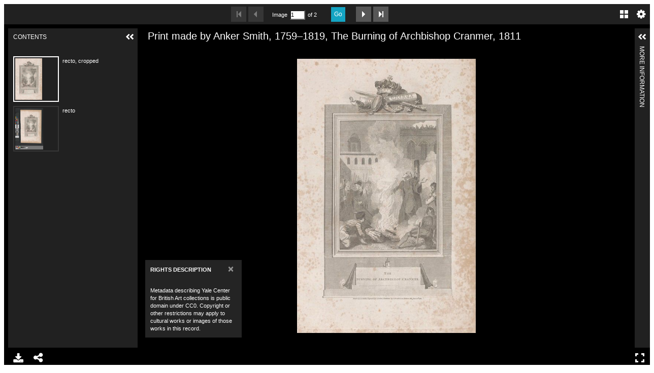

--- FILE ---
content_type: text/javascript
request_url: https://view.collections.yale.edu/uv3/index.js
body_size: 912
content:
console.log('index.js');
let myUV = null;

function getUrlArgs() {
  const args = {}
  const href = window.location.href
  const pairs = href.slice(href.indexOf('?') + 1).split('&');
  for (var i = 0; i < pairs.length; ++i) {
      let pair = pairs[i].split('=');
      args[pair[0]] = pair[1];
  }
  return args;
}

function resize() {
  const $uv = jQuery('#uv');
  const windowWidth = window.innerWidth;
  const windowHeight = window.innerHeight;

  $uv.width(windowWidth);
  $uv.height(windowHeight);
}

jQuery(window).on('resize', function () {
  resize();
});

window.addEventListener('uvLoaded', function (e) {
  resize();

  const args = getUrlArgs();
  const manifestURL = decodeURIComponent(args['manifest']);
  const embedded = args['embedded'] === 'true';
  jQuery('title').text(manifestURL.replace(/https?:\/\/[^/]+\/(uv3\/)?/, '') + ' (uv3)');

  myUV = createUV('#uv', {
    root: 'dist',
    iiifResourceUri: manifestURL,
    //configUri: 'uv3-config.json',
    embedded,
  }, new UV.URLDataProvider());
}, false);
